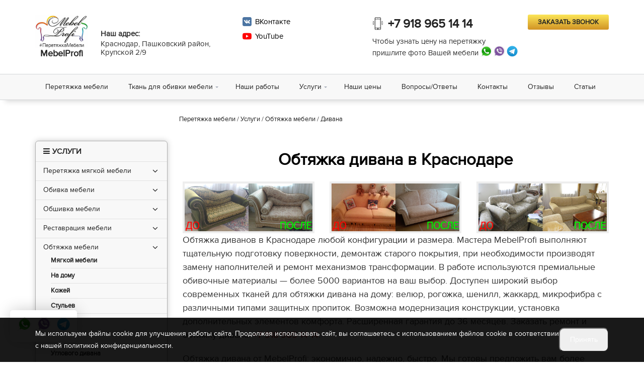

--- FILE ---
content_type: text/html; charset=UTF-8
request_url: https://mebelprofi-krasnodar.ru/obtyazhka-divana
body_size: 14313
content:

<!DOCTYPE html>
<html lang="ru">
<head>
  
    <meta charset="utf-8">
    <meta name="viewport" content="width = device-width, initial-scale=1" />
    <title>Обтяжка дивана в Краснодаре | Цены MebelProfi</title>
    <meta name="description" content="Обтяжка дивана в Краснодаре на заказ в MebelProfi. Собственный цех. Качественные ткани. Бесплатная консультация. Опытные специалисты. Сжатые сроки. Обтяжка дивана по выгодной цене — рассчитаем стоимость по фото. Консультация. Срок от 2+ дней. 100% гарантия качества. Фабричное качество." />
    <meta name="keywords" content="" />
    
    <meta property="og:title" content="Обтяжка дивана в Краснодаре | Цены MebelProfi">
    <meta property="og:description" content="Обтяжка дивана в Краснодаре на заказ в MebelProfi. Собственный цех. Качественные ткани. Бесплатная консультация. Опытные специалисты. Сжатые сроки. Обтяжка дивана по выгодной цене — рассчитаем стоимость по фото. Консультация. Срок от 2+ дней. 100% гарантия качества. Фабричное качество.">
    <meta property="og:type" content="website">
    <meta property="og:url" content="https://mebelprofi-krasnodar.ru">
    <meta property="og:image" content="/uploads/logo.png">
    <link rel="shortcut icon" href="/uploads/favicon.ico">
    <meta name="yandex-verification" content="5d702b22a1e615f7" />
    <meta name="google-site-verification" content="605KRyM4RfXqqYQyDSKszJ4gRByGekZ46-VL_LLsW8Q" />


        <!-- Favicon -->
        <link rel="apple-touch-icon-precomposed" sizes="144x144" href="/apple-touch-icon-144-precomposed.png">
        <!-- CSS Global -->
        <link href="/js/plugins/bootstrap/css/bootstrap.min.css" rel="stylesheet">
        <link href="/js/plugins/bootstrap-select/css/bootstrap-select.min.css" rel="stylesheet">
        <link href="/js/plugins/fontawesome/css/font-awesome.min.css" rel="stylesheet">
        <link href="/js/plugins/prettyphoto/css/prettyPhoto.css" rel="stylesheet">
        <link href="/js/plugins/owl-carousel2/assets/owl.carousel.min.css" rel="stylesheet">
        <link href="/js/plugins/owl-carousel2/assets/owl.theme.default.min.css" rel="stylesheet">
        <link href="/js/plugins/animate/animate.min.css" rel="stylesheet">
        <!-- Theme CSS -->
        <link href="/css/theme.css" rel="stylesheet">
        <link href="/css/theme-green.css" rel="stylesheet" id="theme-config-link">
        <!-- Head Libs -->
        <script src="/js/plugins/modernizr.custom.js"></script>
        <script src="/js/plugins/jquery/jquery-1.11.1.min.js"></script>
        <link rel="stylesheet" href="/js/magnific/magnific-popup.css" />
        <script src="/js/magnific/jquery.magnific-popup.min.js"></script>
        <!--[if lt IE 9]>
        <script src="assets/plugins/iesupport/html5shiv.js"></script>
        <script src="assets/plugins/iesupport/respond.min.js"></script>
        <![endif]-->

        <script>
          // Фиксируем событие, когда DOM полностью загружен
          document.addEventListener('DOMContentLoaded', function () {
              document.querySelectorAll('form input[name=recaptcha_response]').forEach(function (input) {
                  let randomKey = Array.from(crypto.getRandomValues(new Uint8Array(32)))
                      .map(b => b.toString(16).padStart(2, '0')).join('');
                  input.value = randomKey;
              });
          });
      
      </script>   

    <meta name="yandex-verification" content="0574df403ccb2b4b" />
<meta name="yandex-verification" content="3addef7a25082889" />
<meta name="yandex-verification" content="8ad66429afe0f33a" />
<meta name="google-site-verification" content="iclHZUvpNnZuPYpvJRnD-vXFA679joAJR7vkZ61WSHI" />
<meta name="yandex-verification" content="915844c8211fce0a" />
<meta name="google-site-verification" content="2IIBETfc1nuBFSdfSTQgSYtBRQ-I6bi_lWe6Z3hI--A" />
<meta name="yandex-verification" content="ed572855f13ccd85" />
<meta name="google-site-verification" content="pLlF7mFaFeIVW9C6XYD7iy_PEb2TSMHs5kvqHOix5kI" />
<meta name="p:domain_verify" content="d7a7e6ed30331d36c10fd5f50002d832"/>
<meta name="google-site-verification" content="hrspvedJ-WPah5MK3Pa6qO-HdClp6YfMkZN3tHUIJCk" />
<meta name="google-site-verification" content="fLg23xH6dJiu7CMaw-HLPaGfV-vcJFCmGumYlmYbYiE" />


<script>
document.addEventListener('DOMContentLoaded', function() {
    // Создаем HTML структуру
    const cookieHtml = `
        <div id="cookie-consent" class="cookie-consent" style="display: none;">
            <div class="container">
                <div class="cookie-content">
                    <div class="cookie-text">Мы используем файлы cookie для улучшения работы сайта. Продолжая использовать сайт, вы соглашаетесь с использованием файлов cookie в соответствии с нашей <a href="/oferta">политикой конфиденциальности</a>.</div>
                    <div class="cookie-buttons">
                        <button id="accept-cookies" class="cookie-btn">Принять</button>
                    </div>
                </div>
            </div>
        </div>
    `;

    // Создаем стили
    const cookieStyles = `
        <style>
            .cookie-consent {
                position: fixed;
                width: 100%;
                bottom: 0;
                left: 0;
                right: 0;
                background: rgba(0,0,0,0.9);
                color: #fff;
                padding: 20px 0;
                z-index: 9999;
            }
            .cookie-content {
                display: flex;
                align-items: center;
                justify-content: space-between;
                gap: 20px;
            }
            .cookie-btn {
                padding: 10px 20px;
                font-size: 14px;
                border-radius: 10px;
            }
            .cookie-text {
                font-size: 14px;
            }
            .cookie-text a {
                color: #fff;
            }
            .cookie-content p {
                margin: 0;
            }
            .cookie-buttons {
                display: flex;
                gap: 10px;
            }
            .btn-secondary {
                background: #6c757d;
            }
            @media screen and (max-width: 992px) {
                .cookie-content {
                    flex-wrap: wrap;
                }
                .cookie-content div {
                    width: 100%;
                }
            }
        </style>
    `;

    // Добавляем HTML и стили на страницу
    document.body.insertAdjacentHTML('beforeend', cookieHtml);
    document.head.insertAdjacentHTML('beforeend', cookieStyles);

    const cookieConsent = document.getElementById('cookie-consent');
    
    // Проверяем наличие выбора пользователя
    const cookieChoice = localStorage.getItem('cookieConsent');
    
    if (!cookieChoice) {
        cookieConsent.style.display = 'block';
    }

    // Обработчик принятия куки
    document.getElementById('accept-cookies').addEventListener('click', function() {
        localStorage.setItem('cookieConsent', 'accepted');
        cookieConsent.style.display = 'none';
        enableCookies();
    });

    // Обработчик отклонения куки
    document.getElementById('reject-cookies').addEventListener('click', function() {
        localStorage.setItem('cookieConsent', 'rejected');
        cookieConsent.style.display = 'none';
        disableCookies();
    });

    // Если пользователь уже сделал выбор, применяем соответствующие настройки
    if (cookieChoice === 'accepted') {
        enableCookies();
    } else if (cookieChoice === 'rejected') {
        disableCookies();
    }

    function enableCookies() {
        document.cookie = "cookiesEnabled=true; path=/; max-age=31536000";
    }

    function disableCookies() {
        console.log('Disable Cookies');
        // Удаляем все существующие куки
        
        document.cookie = "cookiesEnabled=false; path=/; max-age=31536000";

        document.cookie.split(';').forEach(cookie => {
            const eqPos = cookie.indexOf('=');
            const name = eqPos > -1 ? cookie.substring(0, eqPos) : cookie;
            document.cookie = name + '=;expires=Thu, 01 Jan 1970 00:00:00 GMT';
        });
        console.log(document.cookie);
        if(!document.__defineGetter__) {
            Object.defineProperty(document, 'cookie', {
                get: function(){return ''},
                set: function(){return true},
            });
        } else {
            document.__defineGetter__("cookie", function() { return '';} );
            document.__defineSetter__("cookie", function() {} );
        }
    }
});
</script>
                   
    <script type='text/javascript' src='/modules/mod_feedback/jquery.maskedinput.min.js'></script>
<script type='text/javascript' src='/modules/mod_feedback/feedback.js'></script>
<link rel='stylesheet' href='/modules/mod_feedback/feedback.min.css'/>
<script type='text/javascript' src='/modules/mod_feedback/datetimepicker/jquery.datetimepicker.js'></script>
<link rel='stylesheet' href='/modules/mod_feedback/datetimepicker/jquery.datetimepicker.css'/>
</head>
    
<body id="home" class="wide" itemscope itemtype="http://schema.org/Organization">
 <!-- Yandex.Metrika counter --> <script type="text/javascript" > (function(m,e,t,r,i,k,a){m[i]=m[i]||function(){(m[i].a=m[i].a||[]).push(arguments)}; m[i].l=1*new Date();k=e.createElement(t),a=e.getElementsByTagName(t)[0],k.async=1,k.src=r,a.parentNode.insertBefore(k,a)}) (window, document, "script", "https://mc.yandex.ru/metrika/tag.js", "ym"); ym(46423440, "init", { clickmap:true, trackLinks:true, accurateTrackBounce:true, webvisor:true, trackHash:true }); </script> <noscript><div><img src="https://mc.yandex.ru/watch/46423440" style="position:absolute; left:-9999px;" alt="" /></div></noscript> <!-- /Yandex.Metrika counter -->
<meta name="yandex-verification" content="915844c8211fce0a" />
<meta name="google-site-verification" content="7uqg-Xylyxna_a5Fmod65YzsRTibH36-YVBmEkI5N1M" />

<!-- Popup: city items -->
            <div class="modal popup-city" id="popup-city" tabindex="-1" role="dialog" aria-hidden="true">
                <div class="modal-dialog">
                    <div class="container">
                    
                        <div class="city-items">
                        <div class="modal_header">
                        <p>Выберите город</p>
                        <i data-dismiss="modal" title="Закрыть"></i>
                        </div>
                        
<div class="city-items-inner">
  <div>
<ul class="regions">      
				 <li>
					<a rel="nofollow noopener">
						<span>Краснодарский Край</span>
					</a>
				</li>
                				 <li>
					<a rel="nofollow noopener">
						<span>Республика Крым</span>
					</a>
				</li>
                				 <li>
					<a rel="nofollow noopener">
						<span>Ростовская Область</span>
					</a>
				</li>
                				 <li>
					<a rel="nofollow noopener">
						<span>Татарстан Республика</span>
					</a>
				</li>
                    </ul>
  </div>
  <div>
    <ul class="cityes">
      <li> <a href="//mebelprofi-krasnodar.ru" rel="nofollow noopener"> <span>Краснодар</span></a> </li>
	       </ul>
  </div>
</div>     
                        
                            
                        </div>
                    </div>
                </div>
            </div>           
<!-- /Popup: city items -->
<script>
$(document).ready(function() {	
$('ul.regions a:first').addClass('active');

					   
$('ul.regions a').click(function(){
$('ul.regions a').removeClass('active');
$this=$(this);				 
var regions = $this.text();
myData = 'regions='+regions;
//url: "/templates/front/scripts/mod_city_new/select.php",
$.ajax({
            type: "POST", 
            url: "/ajax/modname-select_city",
            dataType:"html",
            data:myData,
            success:function(data){
			$this.addClass('active');
$('ul.cityes').html(data);
			
			}
});	
});   
						   
});
</script>

 <header class="header fixed" id="header">  
 
  <div class="header-wrapper">
    <div class="container">
      <div class="box_group">
      
         <div class="gr_logo">
        <div class="logo"> <a itemprop="url" href="/"><img itemprop="logo" src="/img/logo.jpg"/></a> </div>
        <meta itemprop="name" content="Перетяжка и ремонт мебели в Краснодаре">
        <meta itemprop="description" content="Перетяжка мебели в Краснодаре недорого на дому и в мастерской. Выезд после звонка.">
        <div class="slogan"> <span>
          MebelProfi          </span> </div>
         </div> 
         
         
         <div class="gr_address"  >
        <p  style="margin-top:30px">
        <b>Наш адрес:</b><br>
        <span itemprop="address" itemscope itemtype="http://schema.org/PostalAddress">
         Краснодар, Пашковский район, Крупской 2/9        </span>
                </p>
         </div>
         
         <div class="gr_rezhim">
        <p><b>Режим работы:</b><br>
        ПН-ПТ: 8.00-17.00<br />
СБ:  9.00-12.00        </p>
         </div>
         
<ul class="social_but">

 <li><a target="_blank" href="https://vk.com/mebelprofi_kazan" style="margin: 0px;"><img src="/img/vk.jpg"><span> ВКонтакте</span>  </a> </li> <li><a target="_blank" href="https://www.youtube.com/channel/UCjaTN2BaG3IDuJxwnxp0qcw" style="margin: 0px;"><img src="/img/icon_youtube.png"> <span>YouTube</span></a></li> </ul>
          
        <!-- Mobile menu toggle button -->
        <a href="#" class="menu-toggle btn btn-theme-transparent"><i class="fa fa-bars"></i></a>
        <!-- /Mobile menu toggle button -->
     <div class="gr_form"> <a href="#form-call-modal" class="form-modal"> <span>Заказать звонок</span></a>

            </div>

   
        <div class="gr_phone_email">
          <div class="gr_phone">
            <div>
          <!-- <i class="fa fa-mobile"></i>-->
          <span class="ihpone"><img src="/uploads/design/telefon_orange.png" ></span>
          <span itemprop="telephone"><a href="tel:+79189651414" onClick="yaCounter46423440.reachGoal('link-phone');">+7 918 965 14 14</a></span>
                     <p class="txt_soc"><span>  Чтобы узнать цену на перетяжку <br>пришлите фото Вашей мебели</span><span class="soc_icon">   
            <a href="https://api.whatsapp.com/send?phone=79189651414" class="whatsApp"  rel="nofollow" target="_blank" onClick="yaCounter46423440.reachGoal('widget-whatsapp');"></a>            <a href="viber://add?number=79274273690" class="viber" target="_blank" onClick="yaCounter46423440.reachGoal('widget-viber');"></a>            <a href="https://telegram.im/MebelProfi" class="telegram" target="_blank" onClick="yaCounter46423440.reachGoal('widget-telegram');"></a>            </span></p>
                        
            </div>
            
           </div>
          
  
        </div>
        
      </div>
    </div>
  </div> 
 
   
<div class="navigation-wrapper">
<div class="container">
          <!-- Navigation -->
                        <nav class="navigation closed clearfix">
                            <a href="#" class="menu-toggle-close btn"><i class="fa fa-times"></i></a>
                            <ul class="nav sf-menu">
                            <li><a href="/">Перетяжка мебели</a></li>
<li><a href="/tkani" > Ткань для обивки мебели</a>
<ul>
  
	<li><a href="/tkani/vip-textil">VIP-Textil</a></li>
  
	<li><a href="/tkani/ametist">Аметист</a></li>
  
	<li><a href="/tkani/barhat">Бархат</a></li>
  
	<li><a href="/tkani/velyur">Велюр</a></li>
  
	<li><a href="/tkani/zhakard">Жаккард</a></li>
  
	<li><a href="/tkani/zamsha">Замша</a></li>
  
	<li><a href="/tkani/mikrovelvet">Микровельвет</a></li>
  
	<li><a href="/tkani/mikrovelyur">МикроВелюр</a></li>
  
	<li><a href="/tkani/ragoshka">Рогожка</a></li>
  
	<li><a href="/tkani/flok">Флок</a></li>
  
	<li><a href="/tkani/shenil">Шенилл</a></li>
  
	<li><a href="/tkani/iskusstvennaya-kozha">Искусственная кожа</a></li>
</ul>
</li>
<li><a href="/nashi-raboty" > Наши работы</a>
</li>
<li><a > Услуги</a>
<ul>
  
	<li><a href="/peretyazhka-myagkoy-mebeli">Перетяжка мягкой мебели</a></li>
  
	<li><a href="/obivka-mebeli">Обивка мебели</a></li>
  
	<li><a href="/obshivka-mebeli">Обшивка мебели</a></li>
  
	<li><a href="/restavraciya-mebeli">Реставрация мебели </a></li>
  
	<li><a href="/obtyazhka-mebeli">Обтяжка мебели</a></li>
  
	<li><a href="/remont-mebeli">Ремонт мебели</a></li>
  
	<li><a href="/poshiv-chehlov-dlya-mebeli">Пошив чехлов</a></li>
</ul>
</li>
<li><a href="/nashi-ceny" > Наши цены</a>
</li>
<li><a href="/voprosy-otvety" > Вопросы/Ответы</a>
</li>
<li><a href="/kontakty" > Контакты</a>
</li>
<li><a href="/otzyvy" > Отзывы</a>
</li>
<li><a href="/stati" > Статьи</a>
</li>
                            </ul>
                        </nav>
                        <!-- /Navigation -->

                    </div>
</div>
</header>
        <!-- WRAPPER -->
        <div class="wrapper"><!-- CONTENT AREA -->
<div class="content-area">
  <section class="page-section pt20 breadcrumbs">
    <div class="container wf">
    
    
<div class="row">
<div class="col-md-3"></div>
      <div class="col-md-9 breadcrumb">
       

<div class='url' itemscope='' itemtype='http://schema.org/BreadcrumbList' id='breadcrumbs'>
					<span itemscope='' itemprop='itemListElement' itemtype='http://schema.org/ListItem'>
					<a rel='nofollow' itemprop='item' title='Перетяжка мебели' href='/'>
					<span itemprop='name'>Перетяжка мебели</span>
					<meta itemprop='position' content='1'></a></span> / 
					<span itemscope='' itemprop='itemListElement' itemtype='http://schema.org/ListItem'>
					<a rel='nofollow' itemprop='item' title='Услуги' href=''>
					<span itemprop='name'>Услуги</span>
					<meta itemprop='position' content='3'></a></span> / 
					<span itemscope='' itemprop='itemListElement' itemtype='http://schema.org/ListItem'>
					<a rel='nofollow' itemprop='item' title='Обтяжка мебели' href='/obtyazhka-mebeli'>
					<span itemprop='name'>Обтяжка мебели</span>
					<meta itemprop='position' content='4'></a></span> / 
					<span itemscope='' itemprop='itemListElement' itemtype='http://schema.org/ListItem'>
					<a rel='nofollow' itemprop='item' title='Дивана' href='/obtyazhka-divana'>
					<span itemprop='name'>Дивана</span>
					<meta itemprop='position' content='5'></a></span></div>      </div>
</div>

      <div class="row">     
      
        <aside class="col-md-3 sidebar" id="sidebar">
          <div class="widget shop-categories" id="brand_hide">
            <h4 class="widget-title catalog_but">Услуги</h4>
<div class="widget-content catalog_hide">
  <ul class="cat_menu">
    <li> <span class="arrow"><i class="fa fa-angle-down"></i></span> <a href="/peretyazhka-myagkoy-mebeli">
      Перетяжка мягкой мебели      </a>
      
<ul class="children">
        <li> 
<span class="arrow_sub no-border"><i class="fa fa-angle-down"></i></span>
        <a href="/peretyazhka-mebeli-na-domu">
          На дому          </a> 
<ul class="children_sub">
                                                          </ul>

   
        </li>
                <li> 
<span class="arrow_sub no-border"><i class="fa fa-angle-down"></i></span>
        <a href="/peretyazhka-divana">
          Дивана          </a> 
<ul class="children_sub">
                                                          </ul>

   
        </li>
                <li> 
<span class="arrow_sub no-border"><i class="fa fa-angle-down"></i></span>
        <a href="/peretyazhka-stulev">
          Стульев          </a> 
<ul class="children_sub">
                                                          </ul>

   
        </li>
                <li> 
<span class="arrow_sub no-border"><i class="fa fa-angle-down"></i></span>
        <a href="/peretyazhka-kresla">
          Кресла          </a> 
<ul class="children_sub">
                                                          </ul>

   
        </li>
                <li> 
<span class="arrow_sub no-border"><i class="fa fa-angle-down"></i></span>
        <a href="/peretyazhka-uglovogo-divana">
          Углового дивана          </a> 
<ul class="children_sub">
                                                          </ul>

   
        </li>
                <li> 
<span class="arrow_sub no-border"><i class="fa fa-angle-down"></i></span>
        <a href="/peretyazhka-kuhonnogo-ugolka">
          Кухонного уголка          </a> 
<ul class="children_sub">
                                                          </ul>

   
        </li>
                <li> 
<span class="arrow_sub no-border"><i class="fa fa-angle-down"></i></span>
        <a href="/peretyazhka-krovati">
          Кровати          </a> 
<ul class="children_sub">
                                                          </ul>

   
        </li>
                <li> 
<span class="arrow_sub no-border"><i class="fa fa-angle-down"></i></span>
        <a href="/peretyazhka-izgolovya-krovati">
          Изголовья кровати          </a> 
<ul class="children_sub">
                                                          </ul>

   
        </li>
                <li> 
<span class="arrow_sub no-border"><i class="fa fa-angle-down"></i></span>
        <a href="/peretyazhka-bilyardnogo-stola">
          Бильярдного стола          </a> 
<ul class="children_sub">
                                                          </ul>

   
        </li>
                <li> 
<span class="arrow_sub no-border"><i class="fa fa-angle-down"></i></span>
        <a href="/peretyazhka-mebeli-tkanyu">
          Тканью          </a> 
<ul class="children_sub">
                                                          </ul>

   
        </li>
                <li> 
<span class="arrow_sub no-border"><i class="fa fa-angle-down"></i></span>
        <a href="/peretyazhka-kozhanoy-mebeli">
          Кожаной мебели          </a> 
<ul class="children_sub">
                                                          </ul>

   
        </li>
                <li> 
<span class="arrow_sub no-border"><i class="fa fa-angle-down"></i></span>
        <a href="/peretyazhka-mebeli-ekokozhey">
          Экокожей          </a> 
<ul class="children_sub">
                                                          </ul>

   
        </li>
                <li> 
<span class="arrow_sub no-border"><i class="fa fa-angle-down"></i></span>
        <a href="/peretyazhka-iskusstvennoy-kozhey">
          Искусственной кожей          </a> 
<ul class="children_sub">
                                                          </ul>

   
        </li>
                <li> 
<span class="arrow_sub no-border"><i class="fa fa-angle-down"></i></span>
        <a href="/peretyazhka-kozhzamom">
          Кожзамом          </a> 
<ul class="children_sub">
                                                          </ul>

   
        </li>
              </ul>
          </li>
        <li> <span class="arrow"><i class="fa fa-angle-down"></i></span> <a href="/obivka-mebeli">
      Обивка мебели      </a>
      
<ul class="children">
        <li> 
<span class="arrow_sub no-border"><i class="fa fa-angle-down"></i></span>
        <a href="/obivka-myagkoy-mebeli">
          Мягкой мебели          </a> 
<ul class="children_sub">
                                                          </ul>

   
        </li>
                <li> 
<span class="arrow_sub no-border"><i class="fa fa-angle-down"></i></span>
        <a href="/obivka-mebeli-na-domu">
          На дому          </a> 
<ul class="children_sub">
                                                          </ul>

   
        </li>
                <li> 
<span class="arrow_sub no-border"><i class="fa fa-angle-down"></i></span>
        <a href="/obivka-kresel">
          Кресла          </a> 
<ul class="children_sub">
                                                          </ul>

   
        </li>
                <li> 
<span class="arrow_sub no-border"><i class="fa fa-angle-down"></i></span>
        <a href="/obivka-stulev">
          Стульев          </a> 
<ul class="children_sub">
                                                          </ul>

   
        </li>
                <li> 
<span class="arrow_sub no-border"><i class="fa fa-angle-down"></i></span>
        <a href="/obivka-divana">
          Дивана          </a> 
<ul class="children_sub">
                                                          </ul>

   
        </li>
                <li> 
<span class="arrow_sub no-border"><i class="fa fa-angle-down"></i></span>
        <a href="/obivka-uglovogo-divana">
          Углового дивана          </a> 
<ul class="children_sub">
                                                          </ul>

   
        </li>
                <li> 
<span class="arrow_sub no-border"><i class="fa fa-angle-down"></i></span>
        <a href="/obivka-kuhonnogo-ugolka">
          Кухонного уголка          </a> 
<ul class="children_sub">
                                                          </ul>

   
        </li>
                <li> 
<span class="arrow_sub no-border"><i class="fa fa-angle-down"></i></span>
        <a href="/obivka-mebeli-kozhey">
          Кожей          </a> 
<ul class="children_sub">
                                                          </ul>

   
        </li>
                <li> 
<span class="arrow_sub no-border"><i class="fa fa-angle-down"></i></span>
        <a href="/obivka-iskusstvennoy-kozhey">
          Искусственной кожей          </a> 
<ul class="children_sub">
                                                          </ul>

   
        </li>
                <li> 
<span class="arrow_sub no-border"><i class="fa fa-angle-down"></i></span>
        <a href="/obivka-kozhzamom">
          Кожзамом          </a> 
<ul class="children_sub">
                                                          </ul>

   
        </li>
                <li> 
<span class="arrow_sub no-border"><i class="fa fa-angle-down"></i></span>
        <a href="/obivka-ekokozhey">
          Экокожей          </a> 
<ul class="children_sub">
                                                          </ul>

   
        </li>
                <li> 
<span class="arrow_sub no-border"><i class="fa fa-angle-down"></i></span>
        <a href="/obivka-iskusstvennoy-zamshey">
          Искусственной замшей          </a> 
<ul class="children_sub">
                                                          </ul>

   
        </li>
                <li> 
<span class="arrow_sub no-border"><i class="fa fa-angle-down"></i></span>
        <a href="/obivka-naturalnoy-kozhey">
          Натуральной кожей          </a> 
<ul class="children_sub">
                                                          </ul>

   
        </li>
              </ul>
          </li>
        <li> <span class="arrow"><i class="fa fa-angle-down"></i></span> <a href="/obshivka-mebeli">
      Обшивка мебели      </a>
      
<ul class="children">
        <li> 
<span class="arrow_sub no-border"><i class="fa fa-angle-down"></i></span>
        <a href="/obshivka-myagkoy-mebeli">
          Мягкой мебели          </a> 
<ul class="children_sub">
                                                          </ul>

   
        </li>
                <li> 
<span class="arrow_sub no-border"><i class="fa fa-angle-down"></i></span>
        <a href="/obshivka-mebeli-na-domu">
          На дому          </a> 
<ul class="children_sub">
                                                          </ul>

   
        </li>
                <li> 
<span class="arrow_sub no-border"><i class="fa fa-angle-down"></i></span>
        <a href="/obshivka-staroy-mebeli">
          Старой мебели          </a> 
<ul class="children_sub">
                                                          </ul>

   
        </li>
                <li> 
<span class="arrow_sub no-border"><i class="fa fa-angle-down"></i></span>
        <a href="/obshivka-divana">
          Дивана          </a> 
<ul class="children_sub">
                                                          </ul>

   
        </li>
                <li> 
<span class="arrow_sub no-border"><i class="fa fa-angle-down"></i></span>
        <a href="/obshivka-kresel">
          Кресла          </a> 
<ul class="children_sub">
                                                          </ul>

   
        </li>
                <li> 
<span class="arrow_sub no-border"><i class="fa fa-angle-down"></i></span>
        <a href="/obshivka-stulev">
          Стульев          </a> 
<ul class="children_sub">
                                                          </ul>

   
        </li>
                <li> 
<span class="arrow_sub no-border"><i class="fa fa-angle-down"></i></span>
        <a href="/obshivka-uglovogo-divana">
          Углового дивана          </a> 
<ul class="children_sub">
                                                          </ul>

   
        </li>
                <li> 
<span class="arrow_sub no-border"><i class="fa fa-angle-down"></i></span>
        <a href="/obshivka-krovati">
          Кровати          </a> 
<ul class="children_sub">
                                                          </ul>

   
        </li>
                <li> 
<span class="arrow_sub no-border"><i class="fa fa-angle-down"></i></span>
        <a href="/obshivka-ekokozhey">
          Экокожей          </a> 
<ul class="children_sub">
                                                          </ul>

   
        </li>
              </ul>
          </li>
        <li> <span class="arrow"><i class="fa fa-angle-down"></i></span> <a href="/restavraciya-mebeli">
      Реставрация мебели       </a>
      
<ul class="children">
        <li> 
<span class="arrow_sub no-border"><i class="fa fa-angle-down"></i></span>
        <a href="/restavraciya-mebeli/restavraciya-divana">
          Реставрация дивана          </a> 
<ul class="children_sub">
                                                          </ul>

   
        </li>
                <li> 
<span class="arrow_sub no-border"><i class="fa fa-angle-down"></i></span>
        <a href="/restavraciya-mebeli/restavraciya-stulev-i-kresel">
          Реставрация стульев и кресел          </a> 
<ul class="children_sub">
                                                          </ul>

   
        </li>
              </ul>
          </li>
        <li> <span class="arrow"><i class="fa fa-angle-down"></i></span> <a href="/obtyazhka-mebeli">
      Обтяжка мебели      </a>
      
<ul class="children">
        <li> 
<span class="arrow_sub no-border"><i class="fa fa-angle-down"></i></span>
        <a href="/obtyazhka-myagkoy-mebeli">
          Мягкой мебели          </a> 
<ul class="children_sub">
                                                          </ul>

   
        </li>
                <li> 
<span class="arrow_sub no-border"><i class="fa fa-angle-down"></i></span>
        <a href="/obtyazhka-mebeli-na-domu">
          На дому          </a> 
<ul class="children_sub">
                                                          </ul>

   
        </li>
                <li> 
<span class="arrow_sub no-border"><i class="fa fa-angle-down"></i></span>
        <a href="/obtyazhka-mebeli-kozhey">
          Кожей          </a> 
<ul class="children_sub">
                                                          </ul>

   
        </li>
                <li> 
<span class="arrow_sub no-border"><i class="fa fa-angle-down"></i></span>
        <a href="/obtyazhka-stulev">
          Стульев          </a> 
<ul class="children_sub">
                                                          </ul>

   
        </li>
                <li> 
<span class="arrow_sub no-border"><i class="fa fa-angle-down"></i></span>
        <a href="/obtyazhka-divana">
          Дивана          </a> 
<ul class="children_sub">
                                                          </ul>

   
        </li>
                <li> 
<span class="arrow_sub no-border"><i class="fa fa-angle-down"></i></span>
        <a href="/obtyazhka-kresel">
          Кресел          </a> 
<ul class="children_sub">
                                                          </ul>

   
        </li>
                <li> 
<span class="arrow_sub no-border"><i class="fa fa-angle-down"></i></span>
        <a href="/obtyazhka-uglovogo-divana">
          Углового дивана          </a> 
<ul class="children_sub">
                                                          </ul>

   
        </li>
                <li> 
<span class="arrow_sub no-border"><i class="fa fa-angle-down"></i></span>
        <a href="/obtyazhka-krovati">
          Кровати          </a> 
<ul class="children_sub">
                                                          </ul>

   
        </li>
              </ul>
          </li>
        <li> <span class="arrow"><i class="fa fa-angle-down"></i></span> <a href="/remont-mebeli">
      Ремонт мебели      </a>
      
<ul class="children">
        <li> 
<span class="arrow_sub no-border"><i class="fa fa-angle-down"></i></span>
        <a href="/remont-divanov">
          Дивана          </a> 
<ul class="children_sub">
                                                          </ul>

   
        </li>
                <li> 
<span class="arrow_sub no-border"><i class="fa fa-angle-down"></i></span>
        <a href="/remont-divanov-na-domu">
          Дивана на дому          </a> 
<ul class="children_sub">
                                                          </ul>

   
        </li>
                <li> 
<span class="arrow_sub no-border"><i class="fa fa-angle-down"></i></span>
        <a href="/remont-kozhanogo-divana">
          Кожаного дивана          </a> 
<ul class="children_sub">
                                                          </ul>

   
        </li>
                <li> 
<span class="arrow_sub no-border"><i class="fa fa-angle-down"></i></span>
        <a href="/remont-divanov-iskusstvennoy-kozhey">
          Искусственная кожа          </a> 
<ul class="children_sub">
                                                          </ul>

   
        </li>
                <li> 
<span class="arrow_sub no-border"><i class="fa fa-angle-down"></i></span>
        <a href="/remont-mehanizma-divana">
          Механизма дивана          </a> 
<ul class="children_sub">
                                                          </ul>

   
        </li>
                <li> 
<span class="arrow_sub no-border"><i class="fa fa-angle-down"></i></span>
        <a href="/zamena-mehanizma-divana">
          Замена механизма дивана          </a> 
<ul class="children_sub">
                                                          </ul>

   
        </li>
                <li> 
<span class="arrow_sub no-border"><i class="fa fa-angle-down"></i></span>
        <a href="/remont-stulev">
          Стульев          </a> 
<ul class="children_sub">
                                                          </ul>

   
        </li>
                <li> 
<span class="arrow_sub no-border"><i class="fa fa-angle-down"></i></span>
        <a href="/remont-krovatey">
          Кровати          </a> 
<ul class="children_sub">
                                                          </ul>

   
        </li>
                <li> 
<span class="arrow_sub no-border"><i class="fa fa-angle-down"></i></span>
        <a href="/remont-zamena-amerikanskih-raskladushek">
          Ремонт, замена американских раскладушек          </a> 
<ul class="children_sub">
                                                          </ul>

   
        </li>
                <li> 
<span class="arrow_sub no-border"><i class="fa fa-angle-down"></i></span>
        <a href="/remont-zamena-francuzskih-raskladushek">
          Ремонт, замена французских раскладушек          </a> 
<ul class="children_sub">
                                                          </ul>

   
        </li>
              </ul>
          </li>
        <li> <span class="arrow"><i class="fa fa-angle-down"></i></span> <a href="/poshiv-chehlov-dlya-mebeli">
      Пошив чехлов      </a>
      
<ul class="children">
        <li> 
<span class="arrow_sub no-border"><i class="fa fa-angle-down"></i></span>
        <a href="/poshiv-chehlov-na-stulya">
          На стулья          </a> 
<ul class="children_sub">
                                                          </ul>

   
        </li>
                <li> 
<span class="arrow_sub no-border"><i class="fa fa-angle-down"></i></span>
        <a href="/zamena-porolona">
          Замена поролона          </a> 
<ul class="children_sub">
                                                          </ul>

   
        </li>
                <li> 
<span class="arrow_sub no-border"><i class="fa fa-angle-down"></i></span>
        <a href="/zamena-obivki">
          Замена обивки          </a> 
<ul class="children_sub">
                                                          </ul>

   
        </li>
                <li> 
<span class="arrow_sub no-border"><i class="fa fa-angle-down"></i></span>
        <a href="/zamena-pruzhinnogo-bloka">
          Замена пружинного блока          </a> 
<ul class="children_sub">
                                                          </ul>

   
        </li>
                <li> 
<span class="arrow_sub no-border"><i class="fa fa-angle-down"></i></span>
        <a href="/zamena-pruzhin-divana">
          Замена пружин дивана          </a> 
<ul class="children_sub">
                                                          </ul>

   
        </li>
              </ul>
          </li>
      </ul>
</div>          </div>
        </aside>  
        
        <div itemscope="" itemtype="http://schema.org/Offer" class="col-md-9 tipograf">
         <h1 itemprop="name">Обтяжка дивана в Краснодаре</h1>
        <div class="row">
<div class="col-md-4"><a class="zooom" data-zooom-group="gallery" href="/uploads/new_foto/peretyazhka-mebeli-37.jpg"><img itemprop="image" alt="Обтяжка дивана в Краснодаре - расчет стоимости по фото" title="Обтяжка дивана в Краснодаре" class="img-responsive fotos" src="/uploads/new_foto/peretyazhka-mebeli-37.jpg" width="100%" /></a></div>
<div class="col-md-4"><a class="zooom" data-zooom-group="gallery" href="/uploads/new_foto/peretyazhka-mebeli-53.jpg"><img itemprop="image" alt="Обтяжка дивана в Краснодаре на дому и с вывозом - разумные цены на услуги" title="Обтяжка дивана в Краснодаре на дому недорого" class="img-responsive fotos" src="/uploads/new_foto/peretyazhka-mebeli-53.jpg" width="100%" /></a></div>
<div class="col-md-4"><a class="zooom" data-zooom-group="gallery" href="/uploads/new_foto/peretyazhka-mebeli-67.jpg"><img itemprop="image" alt="Обтяжка дивана в Краснодаре в мастерской и на дому, выезжаем после звонка" title="Обтяжка дивана в Краснодаре выгодно и оперативно" class="img-responsive fotos" src="/uploads/new_foto/peretyazhka-mebeli-67.jpg" width="100%" /></a></div>
</div>
<p>Обтяжка диванов в Краснодаре любой конфигурации и размера. Мастера MebelProfi выполняют тщательную подготовку поверхности, демонтаж старого покрытия, при необходимости производят замену наполнителей и ремонт механизмов трансформации. В работе используются премиальные обивочные материалы &mdash; более 5000 вариантов на ваш выбор. Доступен широкий выбор современных тканей для обтяжки дивана на дому: велюр, рогожка, шенилл, жаккард, микрофибра с различными типами защитных пропиток. Возможна модернизация конструкции, установка дополнительных элементов комфорта. Расширенная гарантия до 36 месяцев. Заказать ремонт и обтяжку дивана: <a href="tel:+7 918 965 14 14">+7 918 965 14 14</a>.</p>
<p itemprop="description">Обтяжка дивана от MebelProfi: экономично, надежно, быстро. Мы готовы предложить вам более 5&nbsp;000 вариантов перетяжки.</p>
<h2>Цены на обтяжку дивана от MebelProfi</h2>
<table style="width: 100%;">
<tbody>
<tr>
<td><strong>Наименование услуги</strong></td>
<td><strong>Цена</strong></td>
</tr>
<tr>
<td>Обтяжка дивана - Бюджетная категория материала</td>
<td itemprop="price" content="12000"><span itemprop="priceCurrency" content="RUB">от 12000 руб</span></td>
</tr>
<tr>
<td>Обтяжка дивана - Средняя категория материала</td>
<td>от 15000 руб</td>
</tr>
<tr>
<td>Обтяжка дивана - Премиум категория материала</td>
<td>от 18000 руб</td>
</tr>
</tbody>
</table>        

       
        
        <h3>Богатый выбор</h3>
<p>Натуральная и искусственная кожа, замша, рогожка, жаккард, микрожаккард, бархат, велюр и микровелюр, шерстяная ткань и ткань из искусственной шерсти, флок, шенилл, гобелен, еврофлок, микрофибра и множество других материалов. Для <a href="/" title="Перетяжка мебели в Краснодаре от мастеров MebelProfi">перетяжки мебели</a>, в различных цветовых решениях и с разнообразной текстурой &ndash; всего свыше 5 тыс. вариантов для того, чтобы не просто обновить ваш диван или <a href="/obtyazhka-stulev" title="Обтяжка стульев в Краснодаре на дому и в мастерской">стул</a>, но и придать ему совершенно новый, отвечающий дизайну комнаты облик. Компания MebelProfi уже более 15 лет предлагает жителям Татарстана и соседних регионов услуги по ремонту и восстановлению мягкой мебели, используя только качественные обивочные материалы и наполнители</p>
<p><img itemprop="image" alt="Обтяжка дивана в Краснодаре - расчет стоимости по фото" title="Обтяжка дивана в Краснодаре" class="img-responsive fotos" src="/uploads/new_foto/peretyazhka-mebeli-37.jpg" width="100%" /></p>
<h2>Обтяжка дивана на дому</h2>
<p>Если по какой-либо причине, заказчику удобнее, чтобы обновление дивана было проведено не в мастерской компании MebelProfi, а прямо <a href="/obtyazhka-mebeli-na-domu" title="Обтяжка мебели на дому в Краснодаре оперативно и качественно">на дому</a> &ndash; мы готовы предоставить эту услугу. Но, прежде чем оформить заявку, любого человека волнует &ndash; сколько будет стоить <a href="/obtyazhka-mebeli" title="Обтяжка мебели в Краснодаре по низким ценам">обтяжка</a> дивана. Цены зависят от модели дивана, возраста мебели и степени ее изношенности: возможно, что кроме замены обивки, потребуется так же обновить наполнитель или произвести ремонт пружинных блоков, восстановить элементы каркаса, ремонт или замену механизмов трансформации. Для предварительной оценки вам достаточно позвонить нам <a href="tel:+7 918 965 14 14">+7 918 965 14 14</a> или прислать фото требующего внимания дивана на <a href="https://api.whatsapp.com/send?phone=79274273690">What&rsquo;s App</a>, в <a href="https://telegram.im/MebelProfi">Telegram</a>, <a href="viber://add?number=79274273690">Viber</a> или на электронную почту компании MebelProfi <a href="mailto:mebelprofi@list.ru">mebelprofi@list.ru</a>, и сообщить &ndash; какую обтяжку вы хотели бы использовать. В среднем, разброс цен укладывается в промежуток от 11 до 23 тыс. рублей за весь комплекс работ, включая материалы. Далее, наш дизайнер приедет к вам с образцами материалов, подскажет &ndash; какие варианты обивки лучше использовать, если в доме есть маленькие дети или питомцы, поможет определиться с цветом и рисунком. Осмотрев мебель, он назовет, в какую точно сумму обойдется обтяжка дивана на дому. Цены на восстановление мебели, в любом случае, будут в несколько раз ниже, чем на покупку в салоне точно такой же новой.</p>
<p><img itemprop="image" alt="Обтяжка дивана в Краснодаре на дому и с вывозом - разумные цены на услуги" title="Обтяжка дивана в Краснодаре на дому недорого" class="img-responsive fotos" src="/uploads/new_foto/peretyazhka-mebeli-53.jpg" width="100%" /></p>
<h3>Как это происходит</h3>
<p>За все время, что будет производиться обтяжка дивана, у вас дома мастера MebelProfi появятся всего два раза: на первом этапе &ndash; когда им будет нужно разобрать мебель, снять требующую замены обшивку и, если в этом есть необходимость &ndash; удалить старый наполнитель и произвести замеры поврежденных деталей каркаса. На все это уйдет максимум 2 часа. Второй раз они появятся на завершающем этапе &ndash; когда привезут готовый крой новой обтяжки и наполнитель, обошьют и соберут диван снова. Это еще несколько часов. Между этими этапами, от 2 до 5 дней нам потребуется на то, чтобы подготовить и сшить новое покрытие для вашего дивана и раскроить наполнитель. Все! Можно наслаждаться новым-старым диваном. По вашему пожеланию, специалисты MebelProfi могут немного откорректировать дизайн дивана: изменить форму подлокотников, повысить объем подушек сиденья и спинок. У нас вы можете дополнительно заказать обтяжку <a href="/obtyazhka-kresel" title="Обтяжка кресел в Краснодаре по выгодной цене">кресел</a> и стульев.</p>
<p><img itemprop="image" alt="Обтяжка дивана в Краснодаре в мастерской и на дому, выезжаем после звонка" title="Обтяжка дивана в Краснодаре выгодно и оперативно" class="img-responsive fotos" src="/uploads/new_foto/peretyazhka-mebeli-67.jpg" width="100%" /></p>
<p>Остались вопросы? Готовы ответить! Звоните! Пишите! MebelProfi &ndash; мы работаем для вас.</p>        </div>

    <div class="col-md-12 mt0"><div class="col-xs-12 col-sm-12 col-md-12 col-lg-12 text-center tabs-block">
  <h3>Предлагаем простую схему работы</h3>
  <ul class="tabs clearfix" data-tabgroup="first-tab-group">
    <li><a href="#tab1" class="active">
      <p style="text-transform: uppercase;font-size: 16px;font-weight: bold;line-height: 1.35;margin: 4px 0 6px 0;font-family: 'helveticaneue';"><img src="/uploads/design/1-2.png" class="img-responsive"></p>
      </a></li>
    <li><a href="#tab2" class="">
      <p style="text-transform: uppercase;font-size: 16px;font-weight: bold;line-height: 1.35;margin: 4px 0 6px 0;font-family: 'helveticaneue';"><img src="/uploads/design/2.png" class="img-responsive"></p>
      </a></li>
    <li><a href="#tab3" class="">
      <p style="text-transform: uppercase;font-size: 16px;font-weight: bold;line-height: 1.35;margin: 4px 0 6px 0;font-family: 'helveticaneue';"><img src="/uploads/design/3.png" class="img-responsive"></p>
      </a></li>
    <li><a href="#tab4" class="">
      <p style="text-transform: uppercase;font-size: 16px;font-weight: bold;line-height: 1.35;margin: 4px 0 6px 0;font-family: 'helveticaneue';"><img src="/uploads/design/4.png" class="img-responsive"></p>
      </a></li>
    <li><a href="#tab5" class="">
      <p style="text-transform: uppercase;font-size: 16px;font-weight: bold;line-height: 1.35;margin: 4px 0 6px 0;font-family: 'helveticaneue';"><img src="/uploads/design/5.png" class="img-responsive"></p>
      </a></li>
  </ul>
  <section id="first-tab-group" class="tabgroup">
    <div id="tab1" style="display: block;">
      <p>Нажимаете на указанный номер <a href="tel:+79274273690">8 (927) 427-36-90</a></p>
    </div>
    <div id="tab2" style="display: none;">
      <p>После того, как Вы позвоните, Вам будет предложено удобное для Вас время для оценки стоимости работы, подбора материалов. Наш человек приедет на место с образцами тканей, кожи и других материалов. Вы сможете потрогать ткань и визуально сделать набросок желаемого результата.</p>
    </div>
    <div id="tab3" style="display: none;">
      <p>После того, как мы с Вами договоримся о работе, заключается договор о выполнении услуги. Производится частичная оплата работы.</p>
    </div>
    <div id="tab4" style="display: none;">
      <p>Работа выполняется в течение 7 суток. Сроки различаются в зависимости от нагрузки нашей мастерской. Работу можем выполнять прямо у Вас дома.</p>
    </div>
    <div id="tab5" style="display: none;">
      <p>После окончания работы Вы получаете освеженный элемент вашего интерьера. Производится окончательная оплата.</p>
    </div>
  </section>
</div>
<script type="text/javascript">
$('.tabs-block .tabs li a').hover( function(){
$thisA = $(this).attr('href');
$('.tabs-block .tabgroup div').hide();
$('.tabs-block .tabgroup').find('div'+$thisA).show();
});
</script>
</div>  
    <div class="col-md-12 mt0"><div class="form-section">
  <div class="form-row center-block-main">
    <div class="form-content">
      <h4 class="form-caption">Остались вопросы?</h4>
      <h4>
        <div class="clear"></div>
      </h4>
      <h4 class="form-content__cap-first">Оставьте заявку</h4>
      <h4 class="form-content__cap-second">Прямо сейчас!</h4>
      <p class="form-content__text">Наш менеджер<br>
        перезвонит Вам<br>
        в течении 15 минут, ответит<br>
        на все интересующие<br>
        вопросы! </p>
    </div>
    <div class="form-form">
      <h4 style="font-size: 22px; color: #ffffff; text-transform:none;">Заполните форму и мы с Вами свяжемся в ближайшее время</h4>
      <div role="form" class="feedback">
        <div class="screen-reader-response"></div>
        	<form class="feedback_form" id="feedback_form_main" enctype="multipart/form-data" method="POST" action="/ajax/mod-mod_feedback/send-message">
		<div class=" input_string input-box">
<label>
    <span>Ваше имя</span>
    <input name="value[fio]" type="text" placeholder="Ваше имя" value="" class="input jinput"/>
    <input name="label[fio]" type="hidden" value="Ваше имя" class="input"/>
    <input name="type[fio]" type="hidden" value="input_string"/>
    </lable>
</div>
<div class="input_require input_telefon input-box" >
	<label>
	    <span>Телефон</span>
	   	<input name="value[telefon]" type="tel" placeholder="+7(___) ___-__-__" value="" class="input jinput telefon"/>
		<input name="label[telefon]" type="hidden" value="Телефон" class="input"/>
		<input name="type[telefon]" type="hidden" value="input_telefon"/>
		<span class="err_msg"></span>		<span class="required">*</span>	</label>
</div>
		<input name="bx24trace" type="hidden" value="" class="bx24trace"/>
		<input name="recaptcha_response" type="hidden" value=""/>
		<input name="form" type="hidden" value=""/>
		<input name="url" type="hidden" value="/obtyazhka-divana"/>
		<input name="page_id" type="hidden" value="556" />
		<input name="info" type="hidden" value="" class="form_info"/>
		<input name="mod" type="hidden" value="form_main"/>
		<input name="target_id" type="hidden" value="form_main"/>
		<div class="formabout">
			<input type="checkbox" class="policy-checkbox" required>
			<div class="about-text">
			Отправляя заявку, вы соглашаетесь на обработку <a href="/oferta" target="_blank">персональных данных</a>
			</div>
		</div>
		<span class="feedback_button jbutton"><div class="caption" data-default="Отправить">Отправить</div></span>
	</form>

	<div class="results">
		<div class="loading">Идет отправка...</div>
		<div class="result"></div>
	</div>
      </div>
    </div>
  </div>
</div>
</div>      
       </div>

    </div>
  </section>
  

</div>
<!-- /CONTENT AREA -->
 <section class="page-section mt0 pt0 main">
                    <div class="container wf">
                        <h2>Наши партнеры</h2>
                        <div class="partners-carousel">
                            <div class="owl-carousel" id="partners">
                                <div><img src="/uploads/partners/abs.png"/></div>
                                <div><img src="/uploads/partners/bank.png"/></div>
                                <div><img src="/uploads/partners/insite.png"/></div>
                                <div><img src="/uploads/partners/mart.png"/></div>
                                <div><img src="/uploads/partners/tna.png"/></div>
  
                            </div>
                        </div>
                    </div>
</section>
<!-- FOOTER -->
<footer class="footer" itemscope="" itemtype="http://schema.org/LocalBusiness">
  <div class="footer-widgets">
    <div class="container">
      <div class="row">
        <div class="col-md-3 col-sm-3 hidden-xs">
          <div class="widget">
            <div class="box_group">
              <div class="logo"> <a itemprop="url" href="/"><img itemprop="image" src="/img/logo.jpg"/></a> </div>
              <meta itemprop="name" content="Мастерская MebelProfi - перетяжка мебели в Краснодаре">
              <div class="slogan"> <span>
                MebelProfi                </span>  </div>
            </div>
            
            <div class="gr_phone_email">
              <div class="gr_phone">
                <div itemprop="telephone"><i class="fa fa-phone"></i><a href="tel:+7 918 965 14 14">+7 918 965 14 14</a></div>
              </div>
              <div class="gr_email"> <i class="fa fa-envelope"></i> <a href="mailto:mebelprofi@list.ru">mebelprofi@list.ru</a> </div>
              <div class="contact">
                <p itemprop="address" itemscope="" itemtype="http://schema.org/PostalAddress">Краснодар, Пашковский район, Крупской 2/9</p>
                <p>ПН-ПТ: 8.00-17.00<br />
СБ:  9.00-12.00</p>
              </div>

            </div>
          <iframe src="https://yandex.ru/sprav/widget/rating-badge/1004789011" width="150" height="50" frameborder="0"></iframe>
          </div>
        </div>
        <div class="col-md-6 hidden-sm hidden-xs">
          <div class="widget map_footer">
           <script type="text/javascript" charset="utf-8" async src="https://api-maps.yandex.ru/services/constructor/1.0/js/?um=constructor%3A97ad9ccf88fb83ead4c041dc9ec509961a822998151c0a70d3df4e78f9be63b6&width=600&height=400&lang=ru_RU&scroll=true"></script>          </div>
        </div>
        <div class="col-md-3 col-sm-9 col-xs-12">
          <div class="widget menu_footer">
            <ul> <li><a href="/">Перетяжка мебели</a></li>
<li><a href="/tkani" > Ткань для обивки мебели</a>
<ul>
  
	<li><a href="/tkani/vip-textil">VIP-Textil</a></li>
  
	<li><a href="/tkani/ametist">Аметист</a></li>
  
	<li><a href="/tkani/barhat">Бархат</a></li>
  
	<li><a href="/tkani/velyur">Велюр</a></li>
  
	<li><a href="/tkani/zhakard">Жаккард</a></li>
  
	<li><a href="/tkani/zamsha">Замша</a></li>
  
	<li><a href="/tkani/mikrovelvet">Микровельвет</a></li>
  
	<li><a href="/tkani/mikrovelyur">МикроВелюр</a></li>
  
	<li><a href="/tkani/ragoshka">Рогожка</a></li>
  
	<li><a href="/tkani/flok">Флок</a></li>
  
	<li><a href="/tkani/shenil">Шенилл</a></li>
  
	<li><a href="/tkani/iskusstvennaya-kozha">Искусственная кожа</a></li>
</ul>
</li>
<li><a href="/nashi-raboty" > Наши работы</a>
</li>
<li><a > Услуги</a>
<ul>
  
	<li><a href="/peretyazhka-myagkoy-mebeli">Перетяжка мягкой мебели</a></li>
  
	<li><a href="/obivka-mebeli">Обивка мебели</a></li>
  
	<li><a href="/obshivka-mebeli">Обшивка мебели</a></li>
  
	<li><a href="/restavraciya-mebeli">Реставрация мебели </a></li>
  
	<li><a href="/obtyazhka-mebeli">Обтяжка мебели</a></li>
  
	<li><a href="/remont-mebeli">Ремонт мебели</a></li>
  
	<li><a href="/poshiv-chehlov-dlya-mebeli">Пошив чехлов</a></li>
</ul>
</li>
<li><a href="/nashi-ceny" > Наши цены</a>
</li>
<li><a href="/voprosy-otvety" > Вопросы/Ответы</a>
</li>
<li><a href="/kontakty" > Контакты</a>
</li>
<li><a href="/otzyvy" > Отзывы</a>
</li>
<li><a href="/stati" > Статьи</a>
</li>
</ul>
            
          </div>
        </div>
      </div>
    </div>
  </div>
  <div class="footer-meta">
    <div class="container">
      <div class="row">
        <div class="col-sm-6">
          <div class="copyright">Copyright 2026 &laquo;
            MebelProfi            &raquo;   |  Все права защищены </div>
        </div>
        
      </div>
    </div>
  </div>
</footer>
<!-- /FOOTER -->
<div id="to-top" class="to-top"><i class="fa fa-angle-up"></i></div>
 </div>
<!-- /WRAPPER -->

        <!-- JS Global -->        
        <script src="/js/plugins/bootstrap/js/bootstrap.min.js"></script>
        <script src="/js/plugins/bootstrap-select/js/bootstrap-select.min.js"></script>
        <script src="/js/plugins/superfish/js/superfish.min.js"></script>
        <script src="/js/plugins/prettyphoto/js/jquery.prettyPhoto.js"></script>
        <script src="/js/plugins/owl-carousel2/owl.carousel.min.js"></script>
        <script src="/js/plugins/jquery.sticky.min.js"></script>
        <script src="/js/plugins/jquery.easing.min.js"></script>
        <script src="/js/plugins/jquery.smoothscroll.min.js"></script>
       
        <!-- JS Page Level -->
        <script src="/js/theme.js"></script>
  	<script type="text/javascript" src="/js/plugins/zooom/jquery.mousewheel-3.0.6.pack.js"></script>
	<script type="text/javascript" src="/js/plugins/zooom/source/jquery.zooom.js"></script>
	<link rel="stylesheet" type="text/css" href="/js/plugins/zooom/source/jquery.zooom.css" media="screen" />

	<!-- Add Button helper (this is optional) -->
	<link rel="stylesheet" type="text/css" href="/js/plugins/zooom/source/helpers/jquery.zooom-buttons.css" />
	<script type="text/javascript" src="/js/plugins/zooom/source/helpers/jquery.zooom-buttons.js"></script>

	<!-- Add Thumbnail helper (this is optional) -->
	<link rel="stylesheet" type="text/css" href="/js/plugins/zooom/source/helpers/jquery.zooom-thumbs.css" />
	<script type="text/javascript" src="/js/plugins/zooom/source/helpers/jquery.zooom-thumbs.js"></script>

	<!-- Add Media helper (this is optional) -->
	<script type="text/javascript" src="/js/plugins/zooom/source/helpers/jquery.zooom-media.js"></script>
    <script type="text/javascript" src="/js/plugins/zooom/source/zooom_zooom.js?v1"></script>      
        
        	<div id="form-call-modal" class="feedback modal-form white-popup mfp-hide zoom-anim-dialog">
		<div class="title h2" data-default="Заказать звонок"></div>
		<div class="desc" data-default=""></div>
			<form class="feedback_form" id="feedback_form-call-modal" enctype="multipart/form-data" method="POST" action="/ajax/mod-mod_feedback/send-message">
		<div class=" input_string input-box">
<label>
    <span>Имя</span>
    <input name="value[fio]" type="text" placeholder="Имя" value="" class="input jinput"/>
    <input name="label[fio]" type="hidden" value="Имя" class="input"/>
    <input name="type[fio]" type="hidden" value="input_string"/>
    </lable>
</div>
<div class="input_require input_telefon input-box" >
	<label>
	    <span>Телефон</span>
	   	<input name="value[telefon]" type="tel" placeholder="+7(___) ___-__-__" value="" class="input jinput telefon"/>
		<input name="label[telefon]" type="hidden" value="Телефон" class="input"/>
		<input name="type[telefon]" type="hidden" value="input_telefon"/>
		<span class="err_msg"></span>		<span class="required">*</span>	</label>
</div>
		<input name="bx24trace" type="hidden" value="" class="bx24trace"/>
		<input name="recaptcha_response" type="hidden" value=""/>
		<input name="form" type="hidden" value=""/>
		<input name="url" type="hidden" value="/obtyazhka-divana"/>
		<input name="page_id" type="hidden" value="556" />
		<input name="info" type="hidden" value="" class="form_info"/>
		<input name="mod" type="hidden" value="form-call-modal"/>
		<input name="target_id" type="hidden" value="form_head"/>
		<div class="formabout">
			<input type="checkbox" class="policy-checkbox" required>
			<div class="about-text">
			Отправляя заявку, вы соглашаетесь на обработку <a href="/oferta" target="_blank">персональных данных</a>
			</div>
		</div>
		<span class="feedback_button jbutton"><div class="caption" data-default="Отправить">Отправить</div></span>
	</form>

	<div class="results">
		<div class="loading">Идет отправка...</div>
		<div class="result"></div>
	</div>
	</div>
        	<div id="form-call-otz" class="feedback modal-form white-popup mfp-hide zoom-anim-dialog">
		<div class="title h2" data-default="ОСТАВЬТЕ ВАШ ОТЗЫВ"></div>
		<div class="desc" data-default=""></div>
			<form class="feedback_form" id="feedback_form-call-otz" enctype="multipart/form-data" method="POST" action="/ajax/mod-mod_feedback/send-message">
		<div class=" input_string input-box">
<label>
    <span>Имя</span>
    <input name="value[fio]" type="text" placeholder="Имя" value="" class="input jinput"/>
    <input name="label[fio]" type="hidden" value="Имя" class="input"/>
    <input name="type[fio]" type="hidden" value="input_string"/>
    </lable>
</div>
<div class="input_require input_telefon input-box" >
	<label>
	    <span>Телефон</span>
	   	<input name="value[telefon]" type="tel" placeholder="+7(___) ___-__-__" value="" class="input jinput telefon"/>
		<input name="label[telefon]" type="hidden" value="Телефон" class="input"/>
		<input name="type[telefon]" type="hidden" value="input_telefon"/>
		<span class="err_msg"></span>		<span class="required">*</span>	</label>
</div>
<div class=" input_text input-box">
	<label>
	    <span>Отзыв</span>
		<textarea name="value[text]" cols="" rows="" placeholder="Отзыв" class="input jinput textarea"></textarea>
		<input name="label[text]" type="hidden" value="Отзыв" class="input"/>
		<input name="type[text]" type="hidden" value="input_text"/>
	</label>
</div>
		<input name="bx24trace" type="hidden" value="" class="bx24trace"/>
		<input name="recaptcha_response" type="hidden" value=""/>
		<input name="form" type="hidden" value=""/>
		<input name="url" type="hidden" value="/obtyazhka-divana"/>
		<input name="page_id" type="hidden" value="556" />
		<input name="info" type="hidden" value="" class="form_info"/>
		<input name="mod" type="hidden" value="form-call-otz"/>
		<input name="target_id" type="hidden" value="form-call-otz"/>
		<div class="formabout">
			<input type="checkbox" class="policy-checkbox" required>
			<div class="about-text">
			Отправляя заявку, вы соглашаетесь на обработку <a href="/oferta" target="_blank">персональных данных</a>
			</div>
		</div>
		<span class="feedback_button jbutton"><div class="caption" data-default="Отправить">Отправить</div></span>
	</form>

	<div class="results">
		<div class="loading">Идет отправка...</div>
		<div class="result"></div>
	</div>
	</div>
                
<div class="widget_social">
  <a href="https://api.whatsapp.com/send?phone=79189651414" class="whatsApp"  rel="nofollow" target="_blank" onClick="yaCounter46423440.reachGoal('widget-whatsapp');"></a>  <a href="viber://add?number=79274273690" class="viber" target="_blank" onClick="yaCounter46423440.reachGoal('widget-viber');"></a>  <a href="https://telegram.im/MebelProfi" class="telegram" target="_blank" onClick="yaCounter46423440.reachGoal('widget-telegram');"></a>  
    </div>
    
    
       
    </body>
</html>
<script>console.log('LOADING 0.029')</script>

--- FILE ---
content_type: text/css
request_url: https://mebelprofi-krasnodar.ru/css/theme-green.css
body_size: 1616
content:
/**Theme Color CSS**/
.spinner > div {
  background-color: #b20000;
}

h1,
h2,
h3,
h4,
h5,
h6 {
  color: #333;
}

a {
  color: #b20000;
}

.footer a:hover,
.footer a:active,
.footer a:focus {
  color: #b20000;
}

.block-title.alt .fa.color {
  background-color: #b20000;
}

.text-color {
  color: #b20000;
}

.drop-cap {
  color: #b20000;
}

blockquote {
  background-color: #b20000;
}

.btn-theme {
  background-color: #b20000;
  border-color: #b20000;
}

.btn-theme-transparent, .btn-theme-transparent:focus, .btn-theme-transparent:active, .btn-title-more {
  background-color: transparent;
  border-color: #e9e9e9;
}

.btn-shop, .btn-shop:focus, .btn-shop:active, .btn-title-more {
  background-color: #b20000;
  border: solid 2px #267f7d;
  color: #fff;
  float: right;
  font-size: 14px;
  letter-spacing: 1px;
  padding: 15px 35px;
  margin-top: 10px;
}

.btn-theme-dark, .btn-theme-dark:focus, .btn-theme-dark:active {
  background-color: #232323;
  border-color: #232323;
}

.btn-theme-dark:hover {
  background-color: #b20000;
  border-color: #b20000;
}

.btn-play {
  background-color: rgba(241, 190, 3, 0.85);
}

.btn-play:before {
  border: solid 10px rgba(241, 190, 3, 0.35);
}

a:hover .btn-play,
.btn-play:hover {
  color: #b20000;
}

.top-bar ul a:hover .fa {
  color: #b20000;
}

.top-bar ul a span.colored {
  color: #b20000;
}

.header {
  background-color: #f8f8f8;
  border: none;
  box-shadow: 10px 3px 10px rgba(0, 0, 0, 0.15);
}

.coming-soon .header {
  border-bottom-color: rgba(241, 190, 3, 0.5) !important;
}

.sf-arrows > li > .sf-with-ul:focus:after,
.sf-arrows > li:hover > .sf-with-ul:after,
.sf-arrows > .sfHover > .sf-with-ul:after {
  border-top-color: #b20000;
}

.sf-arrows ul li > .sf-with-ul:focus:after,
.sf-arrows ul li:hover > .sf-with-ul:after,
.sf-arrows ul .sfHover > .sf-with-ul:after {
  border-left-color: #b20000;
}

.sf-menu li.megamenu ul a:hover {
  color: #b20000;
}

.sf-menu li.sale a {
  background-color: #b20000;
  color: #232323;
}

.sf-menu li.sale a:hover {
  color: #fff;
}

/*.sf-menu li.catalog a {
    background-color: #b20000;  
	color: #232323;
	text-transform:uppercase;
}
.sf-menu li.catalog a i {
padding-right:10px;
}
.sf-menu li.catalog a:hover {  
	color: #fff; 
}*/
@media (max-width: 991px) {
  .sf-menu > li > a:hover {
    color: #b20000;
  }
}

.footer {
  border-top: solid 10px #b20000;
}

.main-slider .caption-subtitle {
  color: #000;
}

.main-slider .btn-theme:hover {
  border-color: #b20000;
  background-color: #b20000;
}

.main-slider .dark .caption-text .btn-theme:hover {
  background-color: #b20000;
  border-color: #b20000;
}

.coming-soon .main-slider .page .countdown-amount {
  color: #b20000;
}

.pagination > li > a:hover,
.pagination > li > span:hover,
.pagination > li > a:focus,
.pagination > li > span:focus {
  border-color: #b20000;
  background-color: #b20000;
}

.message-box {
  background-color: #b20000;
}

.content-tabs .nav-tabs > li.active > a {
  color: #fff;
}

.post-title a:hover {
  color: #b20000;
}

.post-meta a:hover {
  color: #b20000;
}

.about-the-author .media-heading a:hover {
  color: #b20000;
}

.post-wrap blockquote {
  border-top: solid 6px #b20000;
}

.recent-post .media-category {
  color: #b20000;
}

.recent-post .media-heading a:hover {
  color: #b20000;
}

.widget .recent-post .media-meta a:hover {
  color: #b20000;
}

.comment-author a:hover {
  color: #b20000;
}

.comment-date .fa {
  color: #b20000;
}

.thumbnail.hover,
.thumbnail:hover {
  border: solid 1px #b20000;
}

.caption-title a:hover {
  color: #b20000;
}

.thumbnail.thumbnail-banner .btn-theme:hover {
  background-color: #b20000;
  border-color: #b20000;
}

.recent-post .media-link:after {
  background-color: rgba(241, 190, 3, 0);
}

.recent-post .media-link:hover:after {
  background-color: rgba(241, 190, 3, 0.7);
}

.thumbnail-banner .caption {
  background-color: rgba(241, 190, 3, 0);
}

.thumbnail-banner.hover .caption,
.thumbnail-banner:hover .caption {
  background-color: rgba(241, 190, 3, 0.3);
}

.thumbnail .price ins {
  color: #b20000;
}

.product-single .reviews:hover,
.product-single .add-review:hover {
  color: #b20000;
}

.product-single .product-availability strong {
  color: #b20000;
}

.dropdown-menu > .active > a,
.dropdown-menu > .active > a:hover,
.dropdown-menu > .active > a:focus {
  background-color: #b20000;
}

.products.list .thumbnail .reviews:hover {
  color: #b20000;
}

.products.list .thumbnail .availability strong {
  color: #b20000;
}

.thumbnails.portfolio .thumbnail .caption.hovered {
  background-color: rgba(241, 190, 3, 0.5);
}

.widget.widget-shop-deals .countdown-amount {
  color: #b20000;
}

.widget.widget-tabs .nav-justified > li.active > a,
.widget.widget-tabs .nav-justified > li > a:hover,
.widget.widget-tabs .nav-justified > li > a:focus {
  border-color: #b20000;
  background-color: #b20000;
}

@media (min-width: 768px) {
  .widget.widget-tabs.alt .nav-justified > li.active > a:before {
    border-top: solid 5px #b20000;
  }
}

.widget.shop-categories ul a:hover {
  color: #b20000;
}

.widget-flickr-feed ul a:hover {
  border-color: #b20000;
}

.widget-flickr-feed ul a:hover:before {
  background-color: rgba(241, 190, 3, 0.7);
}

.recent-tweets .media .fa {
  color: #b20000;
}

.product-list .price ins {
  color: #b20000;
}

.product-list .media-link:after {
  background-color: rgba(241, 190, 3, 0);
}

.product-list .media-link:hover:after {
  background-color: rgba(241, 190, 3, 0.7);
}

.shop-sorting .col-sm-4 .btn-theme:hover {
  background-color: #b20000;
}

.orders td.description h4 a:hover {
  color: #b20000;
}

.orders td.total a:hover {
  color: #b20000;
}

.orders .media-link:after {
  background-color: rgba(241, 190, 3, 0);
}

.orders .media-link:hover:after {
  background-color: rgba(241, 190, 3, 0.7);
}

.wishlist td.description h4 a:hover {
  color: #b20000;
}

.wishlist td.total a:hover {
  color: #b20000;
}

.wishlist .media-link:after {
  background-color: rgba(241, 190, 3, 0);
}

.wishlist .media-link:hover:after {
  background-color: rgba(241, 190, 3, 0.7);
}

.compare-products .product .media-link:after {
  background-color: rgba(241, 190, 3, 0);
}

.compare-products .product .media-link:hover:after {
  background-color: rgba(241, 190, 3, 0.7);
}

.compare-products .product h4:hover,
.compare-products .product h4 a:hover {
  color: #b20000;
}

#contact-form .alert {
  border-color: #b20000;
  background-color: #b20000;
}

.to-top {
  background-color: rgba(255, 147, 147, 0.5);
  border: solid 2px #b20000;
}

.to-top:hover {
  border-color: #b20000;
  color: #b20000;
}

.header-nav-1 .sf-arrows > li > .sf-with-ul:focus::after,
.header-nav-1 .sf-arrows > li:hover > .sf-with-ul::after,
.header-nav-1 .sf-arrows > li.active > .sf-with-ul::after,
.header-nav-1 .sf-arrows > .sfHover > .sf-with-ul::after {
  border-top-color: #b20000;
}

.header-nav-5 .sf-menu > li:hover,
.header-nav-5 .sf-menu li.active > a,
.header-nav-5 .sf-menu a:hover,
.header-nav-5 .sf-menu li.active,
.header-nav-5 .sf-menu > li.active.sfHover > a,
.header-nav-5 .sf-menu ul a:hover,
.sf-menu li:hover,
.header-nav-5 .sf-menu li.sfHover,
.header-nav-5 .sf-menu li.sfHover > a {
  color: #b20000;
}

.header-nav-2 .sf-menu > li:hover,
.header-nav-2 .sf-menu > li:hover > a,
.header-nav-2 .sf-menu li.active,
.header-nav-2 .sf-menu > li.sfHover,
.header-nav-2 .sf-menu > li.sfHover > a {
  background-color: #b20000;
}

.header-nav-2 .sf-menu ul a:hover {
  background-color: #b20000;
}

.header-nav-3 .sf-menu > li:hover,
.header-nav-3 .sf-menu > li:hover > a,
.header-nav-3 .sf-menu li.active,
.header-nav-3 .sf-menu > li.sfHover,
.header-nav-3 .sf-menu > li.sfHover > a {
  background-color: #b20000;
}

.header-nav-3 .sf-menu ul a:hover {
  background-color: #b20000;
}

.information-title {
  border-bottom: 3px solid #b20000;
}

.widget.account-details .widget-title {
  border-bottom: 3px solid #b20000;
}

.widget.account-details li.active a {
  color: #b20000;
}

.widget.account-details li a:hover,
.widget.account-details li a:focus,
.details-box > ul li a:hover,
.details-box > ul li a:focus {
  color: #b20000;
}

.social-icons a:hover {
  color: #ffffff;
}

.header .navigation-wrapper {
  background-color: #f8f8f8;
  border-top: 1px solid #d3d5d7;
  border-bottom: 1px solid #d3d5d7;
}

.btn-view-more-block {
  background-color: #a5abb7;
  border-color: #a5abb7;
}

.gal-image {
  position: relative;
}

.gal-image .caption {
  color: #000;
}


--- FILE ---
content_type: text/css
request_url: https://mebelprofi-krasnodar.ru/modules/mod_feedback/feedback.min.css
body_size: 1146
content:
.formid{transition:0.5s}.formid.disable{opacity:0}.modal-form.feedback,.feedback{padding:40px 40px;transition:0.3s}.feedback .url_before{display:none}.feedback .title{margin-bottom:25px;font-size:1.6em;text-transform:uppercase;margin-bottom:0px}.feedback .desc{font-size:1em;line-height:1.1em;margin-bottom:20px;padding:10px 0px;border-bottom:1px solid #333}.feedback .formabout{font-size:0.7em;line-height:1.1em;margin-bottom:10px;padding-top:10px;border-top:1px solid rgba(0,0,0,0.1)}.feedback .formabout a{text-decoration:none}.formabout{display:flex;align-items:center;justify-content:center;position:relative}.formabout .about-text{padding:2px 5px;text-align:left;margin-left:5px;line-height:1.1;font-size:14px}.formabout.error input[type="checkbox"]{border:1px solid #f00}.formabout.error .about-text{background-color:#f00;color:#fff;border-radius:5px}.formabout.error .about-text a{color:#fff}.formabout input[type="checkbox"]{appearance:none;-webkit-appearance:none;width:17px !important;height:17px !important;min-width:17px !important;min-height:17px !important;border:1px solid #999;border-radius:4px !important;background:#fff;cursor:pointer;position:relative;transition:border-color 0.2s}.formabout input[type="checkbox"]:checked{background-color:#51AF39;border-color:#51AF39}.formabout input[type="checkbox"]:checked::after{content:'';position:absolute;left:5px;top:0px;width:6px;height:12px;border:solid #fff;border-width:0 2px 2px 0;transform:rotate(45deg)}.formabout input[type="checkbox"]:focus{outline:none;box-shadow:0 0 0 2px rgba(81,175,57,0.2)}.feedback label{position:relative;display:block}.feedback label span{font-size:0.9em;font-weight:300;padding-left:5px;display:table;z-index:1}.input_checkbox .items,.input_radio .items{margin:0px 5px 20px 5px}.feedback .check,.feedback .radio{display:inline-block;margin-right:15px;margin-top:10px;cursor:pointer;white-space:nowrap}.feedback .check input,.feedback .radio input{display:inline-block;position:relative;cursor:pointer;opacity:0;position:absolute}.feedback .check span::before,.feedback .radio span::before{content:"";text-align:center;display:inline-block;width:18px;height:18px;border:2px solid #000;border-radius:4px;position:relative;bottom:-4px;margin-right:10px;background-position:center;background-size:14px;background-repeat:no-repeat}.feedback .check:hover span::before{background-image:url(/uploads/design/current/check-solid.svg)}.feedback .check input:checked+span::before{background-color:#ff9700;background-image:url(/uploads/design/current/check-solid.svg)}.feedback .radio span::before{border-radius:30px;background-size:14px}.feedback .radio:hover span::before{background-image:url(/uploads/design/current/check-solid.svg)}.feedback .radio input:checked+span::before{background-color:#ff9700;background-image:url(/uploads/design/current/check-solid.svg)}.feedback .feedback_form .check span,.feedback .feedback_form .radio span{display:inline-block;text-transform:none;padding-left:0;border-bottom:1px solid transparent;font-weight:300}.input-box{width:100%;margin-bottom:10px;margin-top:15px}.feedback .input-box span.err_msg{font-size:0.8em;display:none;background-color:#f00;color:#fff;padding:0px 5px 2px 5px;text-align:center;margin-top:0px;margin-left:8px;border-radius:0 0 3px 3px;position:absolute;white-space:nowrap;text-transform:none;font-weight:300}.feedback .input-box span.required{position:absolute;color:#F00;font-weight:300;font-size:1em;top:25px;right:5px}.modal-form.feedback label span{margin-bottom:4px}.modal-form.feedback .formabout{margin-top:20px}.feedback .input-box label span.label-caption{font-weight:300 !important}.input-box.input_text{width:100%;padding-top:0px}.feedback_form .feedback_button{display:table;margin-top:7px}.results .loading{display:none;font-size:1.6em;text-align:center;text-transform:uppercase;padding:40px 0}.results .result{display:none;clear:both;text-align:center;padding-top:65px;font-size:1.6em;line-height:1.4em;background-size:60px;background-repeat:no-repeat;background-position:top center}input[type*="file"]{display:none}.input_file .file-name{cursor:pointer;border:1px dashed #bd0021;padding:10px}.input_file .file-name:hover{border:1px dashed #aaa}
